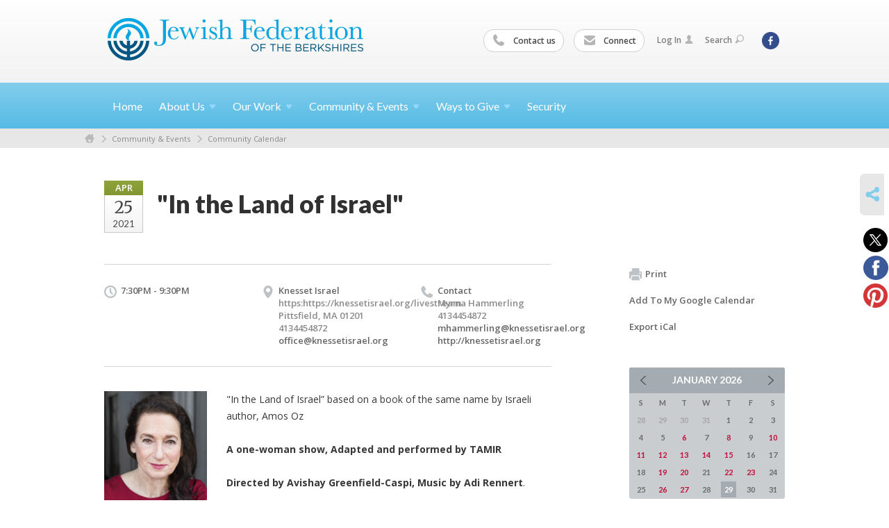

--- FILE ---
content_type: text/html; charset=UTF-8
request_url: https://www.jewishberkshires.org/jewish-federation-of-the-berkshires-calendar/in-the-land-of-israel-1607102676/
body_size: 5932
content:
<!DOCTYPE html>
<html lang="en-US" dir="ltr">
<head>
    
    <title>&quot;In the Land of Israel&quot;
 | Jewish Federation of the Berkshires</title>

    <meta name="description" content="
">
    <meta http-equiv="Content-type" content="text/html; charset=utf-8" />
    <meta name="viewport" content="width=device-width">
    <meta name="format-detection" content="telephone=no">
    <meta name="fedweb-master" content="true">

    

                <meta property="og:image" content="https://cdn.fedweb.org/fed-49/2/headshot_tamir_cropped_1-702x1024.jpg?v=1748310078" />
        
    
    
            
                                    <meta name="google-site-verification" content="UzXjutlY1hozX9HNwRU0Koi3RCIHE1WqpzpLIIKwAR4" />
                        
            <link rel="shortcut icon" href="https://cdn.fedweb.org/87/favicon-1392665741.ico" />
    
    
    <link rel="stylesheet" href="https://cdn.fedweb.org/assets/built/theme_base.css?rel=25b4c24" />
    <link rel="stylesheet" type="text/css" href="https://www.jewishberkshires.org/theme-stylesheet/site87_theme1?rel=25b4c24.1dfd9c29" />

            
                            
        
            
            <script>
            (function(i,s,o,g,r,a,m){i['GoogleAnalyticsObject']=r;i[r]=i[r]||function(){
                (i[r].q=i[r].q||[]).push(arguments)},i[r].l=1*new Date();a=s.createElement(o),
                    m=s.getElementsByTagName(o)[0];a.async=1;a.src=g;m.parentNode.insertBefore(a,m)
            })(window,document,'script','//www.google-analytics.com/analytics.js','ga');

            var ga_cookie_domain = "auto";
            ga('create', 'UA-10591960-1', ga_cookie_domain);
            ga('require', 'displayfeatures');
            
            ga('send', 'pageview');
        </script>
    
            <!-- Global site tag (gtag.js) - Google Analytics -->
        <script async src="https://www.googletagmanager.com/gtag/js?id=G-TRVNZF9KKJ"></script>
        <script>
            window.dataLayer = window.dataLayer || [];
            function gtag(){window.dataLayer.push(arguments);}
            gtag('js', new Date());
            gtag('config', 'G-TRVNZF9KKJ');
        </script>
    
    
    
    

    
    <script src="//maps.google.com/maps/api/js?key=AIzaSyAVI9EpnhUbtO45EWta7tQ235hxRxVrjN8"></script>

    <script type="text/javascript" src="https://cdn.fedweb.org/assets/built/theme_base.min.js?rel=25b4c24"></script>

    <script type="text/javascript" src="https://cdn.fedweb.org/assets/built/theme1.min.js?rel=25b4c24"></script>

            
                            
        
            
            
                                
    <!-- Render Embed Codes BEGIN -->
    
    <!-- Render Embed Codes END -->

    <!-- Page Custom CSS BEGIN -->
        <!-- Page Custom CSS END -->

    <!-- Code Component CSS BEGIN -->
            
        <!-- Code Component CSS BEGIN -->

    <!-- Code Component Javascript BEGIN -->
            
        <!-- Code Component Javascript END -->
</head>
<body data-site-type="federation" class=" section-calendar section-calendar-event section-id-989
">

    
    
    
    <section class="page-wrapper ">
        <header class="
                page-header
            ">
            
                        <div class="sticky-header-container ">
                <div class="header-wrap">
                    <div class="shell">
                        <span class="mobile-top-wrapper">
                            <span class="mobile-top-wrapper-row">
                                <span class="mobile-top-wrapper-cell">
                                    <div id="logo" class=" ">
                                        <a href="https://www.jewishberkshires.org">
                                                                                            <img src="https://cdn.fedweb.org/cache/87/logo-1392665827.gif"/>
                                                                                        
                                            <span class="notext">Jewish Federation of the Berkshires</span>
                                        </a>
                                    </div>
                                </span>
                                                                <span class="mobile-top-wrapper-cell">
                                    <a href="#" class="menu-btn">Menu</a>
                                </span>
                            </span>
                        </span>

                                                    <nav class="top-nav">
                                
                                <ul class="round-nav">
                                   <li class="custom-button-item">
                                    <a href="https://jewishberkshires.org/about-us/contact-us" target="_self" class="custom-button-link">
                
                                            <i class="ss-icon ss-phone"></i>
                    
                                            Contact us
                    
                    
                </a>

                            </li>
            
        
            <li class="custom-button-item">
                                    <a href="http://visitor.r20.constantcontact.com/manage/optin/ea?v=001aDOy3FQDPRcCHgzru3C9k03glRxxxYFoVQsrCGKMUGn_ScrSfC6EYQ%3D%3D" target="_self" class="custom-button-link">
                
                                            <i class="ss-icon ss-mail"></i>
                    
                                            Connect
                    
                    
                </a>

                            </li>
                                            </ul>

                                <ul class="user-nav">
                                    <li class="account-item">
                                                                                    <a href="https://www.jewishberkshires.org/login">Log In<i class="ss-icon ico-user ss-user"></i></a>
                                                                            </li>
                                    <li>
                                        <a href="#" class="search-link">Search<i class="ss-icon ico-search ss-search"></i></a>
                                        <form action="https://www.jewishberkshires.org/search" method="get" class="top-search">
	<input type="text" class="field" name="keywords" value="" placeholder="Search"/>
	<input type="submit" value="Search" class="submit-button">
</form>                                    </li>
                                </ul>

                                <ul class="social-nav">
    <li>

                    <a href="https://www.facebook.com/JewishBerkshires" class="ico ico-fb" alt="facebook" target="_blank"></a>
        
            </li>
</ul>
                            </nav>
                                            </div>
                </div>
                <div class="navs">
                    <nav class="top-nav-mobile">
                        <div class="shell">
                            <ul class="user-nav-mobile">

                                <li class="custom-button-item">
                                    <a href="https://jewishberkshires.org/about-us/contact-us" target="_self" class="custom-button-link">
                
                                            <i class="ss-icon ss-phone"></i>
                    
                                            Contact us
                    
                    
                </a>

                            </li>
            
        
            <li class="custom-button-item">
                                    <a href="http://visitor.r20.constantcontact.com/manage/optin/ea?v=001aDOy3FQDPRcCHgzru3C9k03glRxxxYFoVQsrCGKMUGn_ScrSfC6EYQ%3D%3D" target="_self" class="custom-button-link">
                
                                            <i class="ss-icon ss-mail"></i>
                    
                                            Connect
                    
                    
                </a>

                            </li>
            
                                
                                                                    <li class="logout-item"><a href="https://www.jewishberkshires.org/login">Log In</a></li>
                                                            </ul>
                            
                                                        <ul class="social-nav-mobile">
                                                                <li>
                                    <a href="https://www.facebook.com/JewishBerkshires" target="_blank">
                                        <img src="https://cdn.fedweb.org/assets/theme1/stylesheets/images/ico-header-fb-tablet.png" alt="facebook" />
                                    </a>
                                </li>
                                                            </ul>
                        </div>
                    </nav>

                    
                    <nav class="
        main-nav
        align-left
        padding-x-default
        padding-y-default
        font-size-16
        ">
    <div class="shell">

        <ul><li><a href="https://jewishberkshires.org">Home</a></li><li class="taphover"><a href="https://jewishberkshires.org/about-us">About <span class="no-wrap">Us<i class="ico-arrow"></i></span></a><div class="dd"><ul><li><a href="https://jewishberkshires.org/about-us/mission">Mission</a></li><li><a href="https://jewishberkshires.org/about-us/strategic-planning-initiative">Strategic Planning Initiative</a></li><li><a href="https://jewishberkshires.org/about-us/mission/our-leadership-partners">Our Leadership & Partners</a></li><li><a href="https://jewishberkshires.org/about-us/contact-us">Contact Us</a></li><li><a href="https://jewishberkshires.org/about-us/jewish-federations-of-north-america">Jewish Federations of North America</a></li></ul></div></li><li class="taphover"><a href="https://jewishberkshires.org/our-work">Our <span class="no-wrap">Work<i class="ico-arrow"></i></span></a><div class="dd"><ul><li><a href="https://jewishberkshires.org/testimonials">Testimonials</a></li><li><a href="https://jewishberkshires.org/our-work/caring-for-those-in-need">Caring for Those in Need</a></li><li><a href="https://jewishberkshires.org/our-work/sustaining-jewish-life">Sustaining Jewish Community</a></li><li><a href="https://jewishberkshires.org/our-work/nurturing-a-jewish-future">Nurturing a Jewish Future</a></li></ul></div></li><li class="taphover"><a href="https://jewishberkshires.org/community-events">Community & <span class="no-wrap">Events<i class="ico-arrow"></i></span></a><div class="dd"><ul><li><a href="https://jewishberkshires.org/mmot-request">Mobile Museum of Tolerance</a></li><li><a href="https://jewishberkshires.org/livesecure">Security</a></li><li><a href="https://jewishberkshires.org/hate-has-no-home-here">Hate Has No Home Here</a></li><li><a href="https://jewishberkshires.org/jewish-federation-of-the-berkshires-calendar">Community Calendar</a></li><li><a href="https://jewishberkshires.org/community-events/berkshire-jewish-voice">Berkshire Jewish Voice</a></li><li><a href="https://jewishberkshires.org/welcome">New to the Area</a></li><li><a href="https://jewishberkshires.org/community-center">Community Directory</a></li><li><a href="https://jewishberkshires.org/news-announcements">News & Announcements</a></li></ul></div></li><li class="taphover"><a href="https://jewishberkshires.org/about-us/ways-to-give">Ways to <span class="no-wrap">Give<i class="ico-arrow"></i></span></a><div class="dd"><ul><li><a href="https://jewishberkshires.org/donate-to-annual-campaign">Donate to Annual Campaign</a></li><li><a href="https://jewishberkshires.org/ways-to-give/legacy-giving">Legacy Giving</a></li><li><a href="https://jewishberkshires.org/volunteer">Volunteer </a></li></ul></div></li><li><a href="https://jewishberkshires.org/livesecure">Security</a></li></ul>

        
    </div>
</nav>

                </div>
            </div>

                            <nav class="breadcrumbs">
                    <div class="shell">
                        <div class="row">
                            <ul>
                                <li><a href="https://www.jewishberkshires.org" class="home-link">Home</a></li>

                                                                                                            <li>
                                                                                            <a href="https://jewishberkshires.org/community-events">
                                                                                            Community & Events
                                            </a>
                                        </li>
                                                                                                                                                <li>
                                                                                            <a href="https://jewishberkshires.org/jewish-federation-of-the-berkshires-calendar">
                                                                                            Community Calendar
                                            </a>
                                        </li>
                                                                    
                            </ul>
                        </div>
                    </div>
                </nav>
            
                            
                                    </header>

                                
    <section class="page-main calendar-event" id="calendar-989-event-369626">
        <div class="shell">
            <section class="row">
                <section class="col-12 col-12-mobile">
                    <header class="page-title">

                        <div class="event-date">
            <div class="date-box">
            <div class="month">Apr</div>
            <p>
                <span class="day">25</span>
                <span class="year">2021</span>
            </p>
        </div>

            
</div>

                        <h2>&quot;In the Land of Israel&quot;</h2>
                    </header>
                </section>
            </section>
        </div>
        <div class="shell">
            <section class="row">
                <section class="col-8">
                                        <div class="event-info clearfix -no-price -cols-3">

                        <p class="time">
            7:30PM - 9:30PM
        <span class="js-rrule" data-rrule="">&nbsp;</span>
</p>

                                                    <p class="location">

                                                                    Knesset Israel
                                                                        <span>
                                        https:https://knessetisrael.org/livestream  
                                                                                <br />
                                        Pittsfield, MA 01201
                                    </span>
                                    <span>
                                                                                    4134454872
                                                                                                                                                                </span>
                                                                            <a href="/cdn-cgi/l/email-protection#8ae5ecece3e9efcae1e4eff9f9effee3f9f8ebefe6a4e5f8ed"><span class="__cf_email__" data-cfemail="bad5dcdcd3d9dffad1d4dfc9c9dfced3c9c8dbdfd694d5c8dd">[email&#160;protected]</span></a>
                                                                                                        
                            </p>
                        
                                                    <p class="contact last">
                                Contact

                                                                    <span>
                                        Myrna Hammerling

                                        
                                                                                    <br />4134454872
                                                                                    
                                        
                                                                                    <br /><a href="/cdn-cgi/l/email-protection#533e3b323e3e36213f3a3d3413383d36202036273a202132363f7d3c2134"><span class="__cf_email__" data-cfemail="e4898c8589898196888d8a83a48f8a81979781908d9796858188ca8b9683">[email&#160;protected]</span></a>
                                        
                                                                                    <br/>
                                            <a href="http://knessetisrael.org" target="_blank">
                                                http://knessetisrael.org
                                            </a>
                                                                            </span>
                                
                            </p>
                        
                                            </div>
                                        <article class="post">
                                                <a href="https://jewishberkshires.org/jewish-federation-of-the-berkshires-calendar/in-the-land-of-israel-1607102676" class="entry-thumbnail">
                                <img src="https://cdn.fedweb.org/cache/fed-49/2/headshot_tamir_cropped_1-702x1024_579962_resize_990__1_.jpg?v=1748310078" alt="" title=""/>
                            </a>
                        
                        <div class="editor-copy">
                            <p>"In the Land of Israel” based on a book of the same name by Israeli author, Amos Oz</p>

<p><strong>A one-woman show, Adapted and performed by TAMIR </strong></p>

<p><strong>Directed by Avishay Greenfield-Caspi, Music by Adi Rennert</strong>.</p>

<p>Featuring professional actress/playwright TAMIR who traveled with Amos Oz doing joint programs including her performance and his commentaries in the past. She will portray 6 different Israeli West Bank residents whom the author interviewed while researching the book.</p>

<p>To access:</p>

<div>
<p>1. <a data-saferedirecturl="https://www.google.com/url?q=http://knessetisrael.org/amosozplay&source=gmail&ust=1617301872220000&usg=AFQjCNE7ZhYBH2SDH8itCGQM8ZvHxOgHOA" href="http://knessetisrael.org/amosozplay" target="_blank">knessetisrael.org/amosozplay</a></p>
</div>

<div>
<p>2. K.I.&#39;s TV channel (Roku/Kindle Fire TV, Boxcast App) search through the feed to find it</p>
</div>

<div>
<p>3. K.I.&#39;s Livestream page: <a data-saferedirecturl="https://www.google.com/url?q=http://knessetisrael.org/livestream&source=gmail&ust=1617301872220000&usg=AFQjCNGZwpaiVP61tvS5KhD1IdGxpKHgfg" href="http://knessetisrael.org/livestream" target="_blank">knessetisrael.org/livestream</a></p>
</div>

<p> </p>

<p> </p>

                        </div> <!-- /. editor-copy -->

						    						<p>
    							<strong>Sponsor:</strong> Program is supported by Knesset Israel, Anshe  Amunim, Hevreh and the Jewish Federation of the Berkshires.  
    						</p>
						
                    </article>

                    

                </section>
                <aside class="col-3 offset-1">

                    
                    <div class="widget">
                        <ul class="headers inline">

                            
                            <li><a href="javascript:window.print();"><i class="ico-print"></i>Print</a></li>
                            <li><a href="http://www.google.com/calendar/event?action=TEMPLATE&amp;text=%22In%20the%20Land%20of%20Israel%22&amp;dates=20210425T233000Z%2F20210426T013000Z&amp;details=Jewish%20Federation%20of%20the%20Berkshires%0ABerkshire%20Jewish%20Community%20Calendar%0Ahttps%3A%2F%2Fjewishberkshires.org%2Fjewish-federation-of-the-berkshires-calendar%2Fin-the-land-of-israel-1607102676%0A%0A%22In%20the%20Land%20of%20Israel%E2%80%9D%20based%20on%20a%20book%20of%20the%20same%20name%20by%20Israeli%20author%2C%20Amos%20Oz%0D%0A%0D%0AA%20one-woman%20show%2C%20Adapted%20and%20performed%20by%20TAMIR%C2%A0%0D%0A%0D%0ADirected%20by%20Avishay%20Greenfield-Caspi%2C%20Music%20by%20Adi%20Rennert.%0D%0A%0D%0AFeaturing%20professional%20actress%2Fplaywright%20TAMIR%20who%20traveled%20with%20Amos%20Oz%20doing%20joint%20programs%20including%20her%20performance%20and%20his%20commentaries%20in%20the%20past.%20She%20will%20portray%206%20different%20Israeli%20West%20Bank%20residents%20whom%20the%20author%20interviewed%20while%20researching%20the%20book.%0D%0A%0D%0ATo%20access%3A%0D%0A%0D%0A%0D%0A1.%20k...&amp;location=&amp;trp=true" target="_blank">Add To My Google Calendar</a></li>
                            <li><a href="https://www.jewishberkshires.org/jewish-federation-of-the-berkshires-calendar/ical/in-the-land-of-israel-1607102676" target="_blank">Export iCal</a></li>
                        </ul>

                        
                        <div class="calendar-placeholder">
                            <div class="calendar" data-url="https://www.jewishberkshires.org/jewish-federation-of-the-berkshires-calendar/cal_widget/2026/01" data-day-url="https://www.jewishberkshires.org/jewish-federation-of-the-berkshires-calendar/day/list/2026/01/29" data-active-dates="[]" data-selected-year="" data-selected-month="" data-current-year="2026" data-current-month="01"></div>
                        </div>

                        

                    </div>

                </aside>
            </section>
        </div>

        

        
        

    </section>

        
        <section class="hovering-side-bar unpositioned">
            <div class="items">
                                        <div class="item social_share-hover social_share">
        <a href="" class="btn">
            <i class="ss-icon ss-share"></i>
        </a>
        <span class="hovering-link-text sr-only">Share</span>
            <div class="share_box" style="height: auto;">
                <ul class="sharing share">
                                            <li>
                            <a class="icon twitter" data-sharer="twitter" data-url="https://www.jewishberkshires.org/jewish-federation-of-the-berkshires-calendar/in-the-land-of-israel-1607102676"><i class="twitter"></i></a>
                        </li>
                                                                <li>
                            <a class="icon facebook" data-sharer="facebook" data-url="https://www.jewishberkshires.org/jewish-federation-of-the-berkshires-calendar/in-the-land-of-israel-1607102676"><i class="facebook"></i></a>
                        </li>
                                                                                    <li>
                            <a class="icon pinterest" data-sharer="pinterest" data-url="https://www.jewishberkshires.org/jewish-federation-of-the-berkshires-calendar/in-the-land-of-israel-1607102676"><i class="pinterest"></i></a>
                        </li>
                                                        </ul>
            </div>
    </div>
            </div>
        </section>

        <div class="footer-push"></div>
    </section>

    <footer class="page-footer">
        <div class="footer-wrapper">
            <div class="footer-row row row-has-footernavigation row-has-contactus row-has-wysiwyg "
                 >
                <div class="shell">
                    <section class="footer-section flex-container justify-space-between nowrap">
                                                            <section class="flex-item col-6 footer-column item-count-1">
                                    <div class="footer-column-wrapper">
                                                                                                                                                                                        <div id="component-518409" class="component-container component-class-footernavigation ">
                                                        <div class="footer-navigation">
    <div class="flex-container justify-space-between" data-cols="2">
        <div class="flex-item">
                                     <h4>                 <a href="https://jewishberkshires.org/giving"> GIVING</a>
                 </h4>             
            <div class="flex-item">
                                                        <a href="https://jewishberkshires.org/annual-community-campaign">Donate</a>
                                        </div>
    
        <div class="flex-item">
                                                        <a href="https://jewishberkshires.org/volunteer">Volunteer</a>
                                        </div>
    
        <div class="flex-item">
                                                        <a href="https://jewishberkshires.org/ways-to-give/legacy-giving">Planned Giving</a>
                                        </div>
                </div>
    
        <div class="flex-item">
                                     <h4>                 <a href="https://jewishberkshires.org/community-events">COMMUNITY RESOURCES</a>
                 </h4>             
            <div class="flex-item">
                                                        <a href="https://jewishberkshires.org/community-events">New to the Area</a>
                                        </div>
    
        <div class="flex-item">
                                                        <a href="https://jewishberkshires.org/community-events/berkshire-jewish-voice">Berkshire Jewish Voice</a>
                                        </div>
    
        <div class="flex-item">
                                                        <a href="https://jewishberkshires.org/community-events/berkshire-jewish-voice">Berkshire Jewish Summer Guide</a>
                                        </div>
    
        <div class="flex-item">
                                                        <a href="https://jewishberkshires.org/our-work/nurturing-a-jewish-future">Camp & Israel Scholarships</a>
                                        </div>
    
        <div class="flex-item">
                                                        <a href="https://jewishberkshires.org/community-center">Community Directory</a>
                                        </div>
    
        <div class="flex-item">
                                                        <a href="https://jewishberkshires.org/jewish-womens-foundation">Jewish Women's Foundation of the Berkshires</a>
                                        </div>
                </div>
        </div>
</div>
                                                    </div>
                                                                                                                                                                        </div>
                                </section>
                                                            <section class="flex-item col-3 footer-column item-count-1">
                                    <div class="footer-column-wrapper">
                                                                                                                                                                                        <div id="component-518410" class="component-container component-class-contactus ">
                                                        <div class="contact-us">
    <h4>CONTACT US</h4>
    <address>
        <p class="location">
            <i class="ss-icon ss-location"></i><br>
            
                            Jewish Federation of the Berkshires<br />
            
                            196 South Street <br />
            
            
            Pittsfield, MA 01201
        </p>
        <p class="contact" style="margin-top: 12px;">
            <i class="ss-icon ss-phone"></i><br>

                            (413) 442-4360 <br />
            
            <a class="contact-email" href="/cdn-cgi/l/email-protection#f197949594839085989e9fb19b94869882999394839a829998839482df9e8396"><span class="__cf_email__" data-cfemail="65030001001704110c0a0b250f00120c160d0700170e160d0c1700164b0a1702">[email&#160;protected]</span></a>
        </p>
    </address>
</div>

                                                    </div>
                                                                                                                                                                        </div>
                                </section>
                                                            <section class="flex-item col-3 footer-column item-count-1">
                                    <div class="footer-column-wrapper">
                                                                                                                                                                                        <div id="component-518411" class="component-container component-class-wysiwyg ">
                                                        <div class="editor-copy"><div class="signup"><h4>CONNECT</h4><ul class="links"><li><i class="ss-icon ss-mail"></i><a href="http://visitor.r20.constantcontact.com/manage/optin/ea?v=001aDOy3FQDPRcCHgzru3C9k03glRxxxYFoVQsrCGKMUGn_ScrSfC6EYQ%3D%3D" target="_self">Connect</a></li></ul></div></div>
                                                    </div>
                                                                                                                                                                        </div>
                                </section>
                                                </section> <!-- /.footer-section -->
                </div> <!-- /.shell -->
            </div> <!-- /.footer-row -->
            

        </div> <!-- /.footer-wrapper -->
        <section class="copy">
            <div class="shell">
                <p class="left"><a href="#" class="logo">
                                            <img src="https://cdn.fedweb.org/assets/theme1/stylesheets/images/logo-footer.png" alt="" />
                                    </a> Copyright &copy; 2026 Jewish Federation of the Berkshires. All Rights Reserved.</p>
                                    <p class="right">Powered by FEDWEB &reg; Central     <a href="https://www.jewishberkshires.org/privacy-policy" class="privacy-policy">Privacy Policy</a>     <a href="https://www.jewishberkshires.org/terms-of-use">Terms of Use</a></p>
                            </div>
        </section> <!-- /.copy -->
    </footer>

    
    
    
    
    
    
    
    
    <script data-cfasync="false" src="/cdn-cgi/scripts/5c5dd728/cloudflare-static/email-decode.min.js"></script><script type="text/javascript">
	window.base_asset_url = "https:\/\/cdn.fedweb.org\/";
</script>

    
        
    
</body>
</html>
